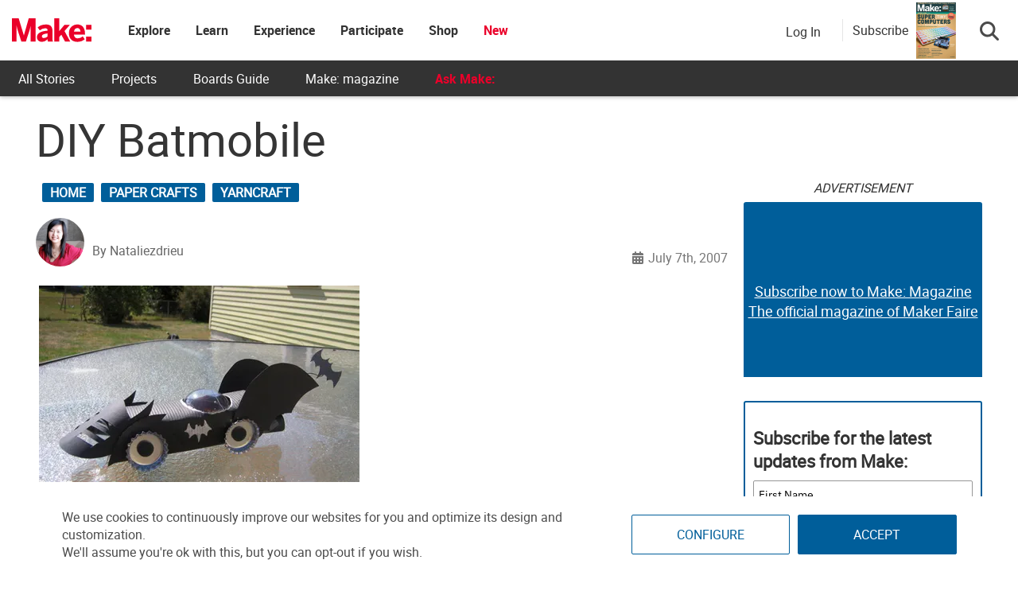

--- FILE ---
content_type: text/html; charset=utf-8
request_url: https://www.google.com/recaptcha/api2/aframe
body_size: 166
content:
<!DOCTYPE HTML><html><head><meta http-equiv="content-type" content="text/html; charset=UTF-8"></head><body><script nonce="o1TI3A06WZ6dZ-btDLxPGQ">/** Anti-fraud and anti-abuse applications only. See google.com/recaptcha */ try{var clients={'sodar':'https://pagead2.googlesyndication.com/pagead/sodar?'};window.addEventListener("message",function(a){try{if(a.source===window.parent){var b=JSON.parse(a.data);var c=clients[b['id']];if(c){var d=document.createElement('img');d.src=c+b['params']+'&rc='+(localStorage.getItem("rc::a")?sessionStorage.getItem("rc::b"):"");window.document.body.appendChild(d);sessionStorage.setItem("rc::e",parseInt(sessionStorage.getItem("rc::e")||0)+1);localStorage.setItem("rc::h",'1769863766884');}}}catch(b){}});window.parent.postMessage("_grecaptcha_ready", "*");}catch(b){}</script></body></html>

--- FILE ---
content_type: application/javascript; charset=utf-8
request_url: https://fundingchoicesmessages.google.com/f/AGSKWxU7TZKzGFenyUzKzKIgWe2B-bFVAmvoRQmQ4adtic7jOC-xjmbCfNAgHmJ1_7ECTbsFGwVKGEZVRzSTeK5tB1VgupypcEW6iLSrX-iC1NombDkC7Th4yIwXJzNfFSD-q2C6rE9jkkaOhtvNvZYtAN4UrQZzyiTyQoq_tjqtpeJ3_gikytpifgFTY6hw/__adserve./sidead2./netads./tizers.php?/oas_mjx1.
body_size: -1285
content:
window['935effc8-3258-4fc5-bc89-9c1e2711904d'] = true;

--- FILE ---
content_type: text/javascript;charset=UTF-8
request_url: https://make.activehosted.com/f/embed.php?id=19
body_size: 9814
content:
window.cfields = [];
window._show_thank_you = function(id, message, trackcmp_url, email) {
    var form = document.getElementById('_form_' + id + '_'), thank_you = form.querySelector('._form-thank-you');
    form.querySelector('._form-content').style.display = 'none';
    thank_you.innerHTML = message;
    thank_you.style.display = 'block';
    const vgoAlias = typeof visitorGlobalObjectAlias === 'undefined' ? 'vgo' : visitorGlobalObjectAlias;
    var visitorObject = window[vgoAlias];
    if (email && typeof visitorObject !== 'undefined') {
        visitorObject('setEmail', email);
        visitorObject('update');
    } else if (typeof(trackcmp_url) != 'undefined' && trackcmp_url) {
        // Site tracking URL to use after inline form submission.
        _load_script(trackcmp_url);
    }
    if (typeof window._form_callback !== 'undefined') window._form_callback(id);
    thank_you.setAttribute('tabindex', '-1');
    thank_you.focus();
};
window._show_unsubscribe = function(id, message, trackcmp_url, email) {
    var form = document.getElementById('_form_' + id + '_'), unsub = form.querySelector('._form-thank-you');
    var branding = form.querySelector('._form-branding');
    if (branding) {
        branding.style.display = 'none';
    }
    form.querySelector('._form-content').style.display = 'none';
    unsub.style.display = 'block';
    form.insertAdjacentHTML('afterend', message)
    const vgoAlias = typeof visitorGlobalObjectAlias === 'undefined' ? 'vgo' : visitorGlobalObjectAlias;
    var visitorObject = window[vgoAlias];
    if (email && typeof visitorObject !== 'undefined') {
        visitorObject('setEmail', email);
        visitorObject('update');
    } else if (typeof(trackcmp_url) != 'undefined' && trackcmp_url) {
        // Site tracking URL to use after inline form submission.
        _load_script(trackcmp_url);
    }
    if (typeof window._form_callback !== 'undefined') window._form_callback(id);
};
window._show_error = function(id, message, html) {
    var form = document.getElementById('_form_' + id + '_'),
        err = document.createElement('div'),
        button = form.querySelector('button[type="submit"]'),
        old_error = form.querySelector('._form_error');
    if (old_error) old_error.parentNode.removeChild(old_error);
    err.innerHTML = message;
    err.className = '_error-inner _form_error _no_arrow';
    var wrapper = document.createElement('div');
    wrapper.className = '_form-inner _show_be_error';
    wrapper.appendChild(err);
    button.parentNode.insertBefore(wrapper, button);
    var submitButton = form.querySelector('[id^="_form"][id$="_submit"]');
    submitButton.disabled = false;
    submitButton.classList.remove('processing');
    if (html) {
        var div = document.createElement('div');
        div.className = '_error-html';
        div.innerHTML = html;
        err.appendChild(div);
    }
};
window._show_pc_confirmation = function(id, header, detail, show, email) {
    var form = document.getElementById('_form_' + id + '_'), pc_confirmation = form.querySelector('._form-pc-confirmation');
    if (pc_confirmation.style.display === 'none') {
        form.querySelector('._form-content').style.display = 'none';
        pc_confirmation.innerHTML = "<div class='_form-title'>" + header + "</div>" + "<p>" + detail + "</p>" +
        "<button class='_submit' id='hideButton'>Manage preferences</button>";
        pc_confirmation.style.display = 'block';
        var mp = document.querySelector('input[name="mp"]');
        mp.value = '0';
    } else {
        form.querySelector('._form-content').style.display = 'inline';
        pc_confirmation.style.display = 'none';
    }

    var hideButton = document.getElementById('hideButton');
    // Add event listener to the button
    hideButton.addEventListener('click', function() {
        var submitButton = document.querySelector('#_form_19_submit');
        submitButton.disabled = false;
        submitButton.classList.remove('processing');
        var mp = document.querySelector('input[name="mp"]');
        mp.value = '1';
        const cacheBuster = new URL(window.location.href);
        cacheBuster.searchParams.set('v', new Date().getTime());
        window.location.href = cacheBuster.toString();
    });

    const vgoAlias = typeof visitorGlobalObjectAlias === 'undefined' ? 'vgo' : visitorGlobalObjectAlias;
    var visitorObject = window[vgoAlias];
    if (email && typeof visitorObject !== 'undefined') {
        visitorObject('setEmail', email);
        visitorObject('update');
    } else if (typeof(trackcmp_url) != 'undefined' && trackcmp_url) {
        // Site tracking URL to use after inline form submission.
        _load_script(trackcmp_url);
    }
    if (typeof window._form_callback !== 'undefined') window._form_callback(id);
};
window._load_script = function(url, callback, isSubmit) {
    var head = document.querySelector('head'), script = document.createElement('script'), r = false;
    var submitButton = document.querySelector('#_form_19_submit');
    script.charset = 'utf-8';
    script.src = url;
    if (callback) {
        script.onload = script.onreadystatechange = function() {
            if (!r && (!this.readyState || this.readyState == 'complete')) {
                r = true;
                callback();
            }
        };
    }
    script.onerror = function() {
        if (isSubmit) {
            if (script.src.length > 10000) {
                _show_error("697DF9F5CC3CE", "Sorry, your submission failed. Please shorten your responses and try again.");
            } else {
                _show_error("697DF9F5CC3CE", "Sorry, your submission failed. Please try again.");
            }
            submitButton.disabled = false;
            submitButton.classList.remove('processing');
        }
    }

    head.appendChild(script);
};
(function() {
    var iti;
    if (window.location.search.search("excludeform") !== -1) return false;
    var getCookie = function(name) {
        var match = document.cookie.match(new RegExp('(^|; )' + name + '=([^;]+)'));
        return match ? match[2] : localStorage.getItem(name);
    }
    var setCookie = function(name, value) {
        var now = new Date();
        var time = now.getTime();
        var expireTime = time + 1000 * 60 * 60 * 24 * 365;
        now.setTime(expireTime);
        document.cookie = name + '=' + value + '; expires=' + now + ';path=/; Secure; SameSite=Lax;';
        localStorage.setItem(name, value);
    }
    var addEvent = function(element, event, func) {
        if (element.addEventListener) {
            element.addEventListener(event, func);
        } else {
            var oldFunc = element['on' + event];
            element['on' + event] = function() {
                oldFunc.apply(this, arguments);
                func.apply(this, arguments);
            };
        }
    }
    var _removed = false;
    var _form_output = '\<style\>@import url(https:\/\/fonts.bunny.net\/css?family=ibm-plex-sans:400,600);\<\/style\>\<style\>\n#_form_697DF9F5CC3CE_{font-size:14px;line-height:1.6;font-family:arial, helvetica, sans-serif;margin:0;box-shadow:none}._form_hide{display:none;visibility:hidden}._form_show{display:block;visibility:visible}#_form_697DF9F5CC3CE_._form-top{top:0}#_form_697DF9F5CC3CE_._form-bottom{bottom:0}#_form_697DF9F5CC3CE_._form-left{left:0}#_form_697DF9F5CC3CE_._form-right{right:0}#_form_697DF9F5CC3CE_ input[type=\"text\"],#_form_697DF9F5CC3CE_ input[type=\"tel\"],#_form_697DF9F5CC3CE_ input[type=\"date\"],#_form_697DF9F5CC3CE_ textarea{padding:6px;height:auto;border:#979797 1px solid;border-radius:4px;color:#000 !important;font-size:14px;-webkit-box-sizing:border-box;-moz-box-sizing:border-box;box-sizing:border-box}#_form_697DF9F5CC3CE_ textarea{resize:none}#_form_697DF9F5CC3CE_ ._submit{-webkit-appearance:none;cursor:pointer;font-family:arial, sans-serif;font-size:14px;text-align:center;background:#005E9A !important;border:0 !important;-moz-border-radius:4px !important;-webkit-border-radius:4px !important;border-radius:4px !important;color:#FFFFFF !important;padding:10px !important}#_form_697DF9F5CC3CE_ ._submit:disabled{cursor:not-allowed;opacity:0.4}#_form_697DF9F5CC3CE_ ._submit.processing{position:relative}#_form_697DF9F5CC3CE_ ._submit.processing::before{content:\"\";width:1em;height:1em;position:absolute;z-index:1;top:50%;left:50%;border:double 3px transparent;border-radius:50%;background-image:linear-gradient(#005E9A, #005E9A), conic-gradient(#005E9A, #FFFFFF);background-origin:border-box;background-clip:content-box, border-box;animation:1200ms ease 0s infinite normal none running _spin}#_form_697DF9F5CC3CE_ ._submit.processing::after{content:\"\";position:absolute;top:0;bottom:0;left:0;right:0}@keyframes _spin{0%{transform:translate(-50%, -50%) rotate(90deg)}100%{transform:translate(-50%, -50%) rotate(450deg)}}#_form_697DF9F5CC3CE_ ._close-icon{cursor:pointer;background-image:url(\"https:\/\/d226aj4ao1t61q.cloudfront.net\/esfkyjh1u_forms-close-dark.png\");background-repeat:no-repeat;background-size:14.2px 14.2px;position:absolute;display:block;top:11px;right:9px;overflow:hidden;width:16.2px;height:16.2px}#_form_697DF9F5CC3CE_ ._close-icon:before{position:relative}#_form_697DF9F5CC3CE_ ._form-body{margin-bottom:30px}#_form_697DF9F5CC3CE_ ._form-image-left{width:150px;float:left}#_form_697DF9F5CC3CE_ ._form-content-right{margin-left:164px}#_form_697DF9F5CC3CE_ ._form-branding{color:#fff;font-size:10px;clear:both;text-align:left;margin-top:30px;font-weight:100}#_form_697DF9F5CC3CE_ ._form-branding ._logo{display:block;width:130px;height:14px;margin-top:6px;background-image:url(\"https:\/\/d226aj4ao1t61q.cloudfront.net\/hh9ujqgv5_aclogo_li.png\");background-size:130px auto;background-repeat:no-repeat}#_form_697DF9F5CC3CE_ .form-sr-only{position:absolute;width:1px;height:1px;padding:0;margin:-1px;overflow:hidden;clip:rect(0, 0, 0, 0);border:0}#_form_697DF9F5CC3CE_ ._form-label,#_form_697DF9F5CC3CE_ ._form_element ._form-label{font-weight:bold;margin-bottom:5px;display:block}#_form_697DF9F5CC3CE_._dark ._form-branding{color:#333}#_form_697DF9F5CC3CE_._dark ._form-branding ._logo{background-image:url(\"https:\/\/d226aj4ao1t61q.cloudfront.net\/jftq2c8s_aclogo_dk.png\")}#_form_697DF9F5CC3CE_ ._form_element{position:relative;margin-bottom:10px;font-size:0;max-width:100%}#_form_697DF9F5CC3CE_ ._form_element *{font-size:14px}#_form_697DF9F5CC3CE_ ._form_element._clear{clear:both;width:100%;float:none}#_form_697DF9F5CC3CE_ ._form_element._clear:after{clear:left}#_form_697DF9F5CC3CE_ ._form_element input[type=\"text\"],#_form_697DF9F5CC3CE_ ._form_element input[type=\"date\"],#_form_697DF9F5CC3CE_ ._form_element select,#_form_697DF9F5CC3CE_ ._form_element textarea:not(.g-recaptcha-response){display:block;width:100%;-webkit-box-sizing:border-box;-moz-box-sizing:border-box;box-sizing:border-box;font-family:inherit}#_form_697DF9F5CC3CE_ ._field-wrapper{position:relative}#_form_697DF9F5CC3CE_ ._inline-style{float:left}#_form_697DF9F5CC3CE_ ._inline-style input[type=\"text\"]{width:150px}#_form_697DF9F5CC3CE_ ._inline-style:not(._clear){margin-right:20px}#_form_697DF9F5CC3CE_ ._form_element img._form-image{max-width:100%}#_form_697DF9F5CC3CE_ ._form_element ._form-fieldset{border:0;padding:0.01em 0 0 0;margin:0;min-width:0}#_form_697DF9F5CC3CE_ ._clear-element{clear:left}#_form_697DF9F5CC3CE_ ._full_width{width:100%}#_form_697DF9F5CC3CE_ ._form_full_field{display:block;width:100%;margin-bottom:10px}#_form_697DF9F5CC3CE_ input[type=\"text\"]._has_error,#_form_697DF9F5CC3CE_ textarea._has_error{border:#F37C7B 1px solid}#_form_697DF9F5CC3CE_ input[type=\"checkbox\"]._has_error{outline:#F37C7B 1px solid}#_form_697DF9F5CC3CE_ ._show_be_error{float:left}#_form_697DF9F5CC3CE_ ._error{display:block;position:absolute;font-size:14px;z-index:10000001}#_form_697DF9F5CC3CE_ ._error._above{padding-bottom:4px;bottom:39px;right:0}#_form_697DF9F5CC3CE_ ._error._below{padding-top:8px;top:100%;right:0}#_form_697DF9F5CC3CE_ ._error._above ._error-arrow{bottom:-4px;right:15px;border-left:8px solid transparent;border-right:8px solid transparent;border-top:8px solid #FFDDDD}#_form_697DF9F5CC3CE_ ._error._below ._error-arrow{top:0;right:15px;border-left:8px solid transparent;border-right:8px solid transparent;border-bottom:8px solid #FFDDDD}#_form_697DF9F5CC3CE_ ._error-inner{padding:12px 12px 12px 36px;background-color:#FFDDDD;background-image:url(\"data:image\/svg+xml,%3Csvg width=\'16\' height=\'16\' viewBox=\'0 0 16 16\' fill=\'none\' xmlns=\'http:\/\/www.w3.org\/2000\/svg\'%3E%3Cpath fill-rule=\'evenodd\' clip-rule=\'evenodd\' d=\'M16 8C16 12.4183 12.4183 16 8 16C3.58172 16 0 12.4183 0 8C0 3.58172 3.58172 0 8 0C12.4183 0 16 3.58172 16 8ZM9 3V9H7V3H9ZM9 13V11H7V13H9Z\' fill=\'%23CA0000\'\/%3E%3C\/svg%3E\");background-repeat:no-repeat;background-position:12px center;font-size:14px;font-family:arial, sans-serif;font-weight:600;line-height:16px;color:#000;text-align:center;text-decoration:none;-webkit-border-radius:4px;-moz-border-radius:4px;border-radius:4px;box-shadow:0 1px 4px rgba(31, 33, 41, 0.298295)}@media only screen and (max-width:319px){#_form_697DF9F5CC3CE_ ._error-inner{padding:7px 7px 7px 25px;font-size:12px;line-height:12px;background-position:4px center;max-width:100px;white-space:nowrap;overflow:hidden;text-overflow:ellipsis}}#_form_697DF9F5CC3CE_ ._error-inner._form_error{margin-bottom:5px;text-align:left}#_form_697DF9F5CC3CE_ ._button-wrapper ._error-inner._form_error{position:static}#_form_697DF9F5CC3CE_ ._error-inner._no_arrow{margin-bottom:10px}#_form_697DF9F5CC3CE_ ._error-arrow{position:absolute;width:0;height:0}#_form_697DF9F5CC3CE_ ._error-html{margin-bottom:10px}.pika-single{z-index:10000001 !important}#_form_697DF9F5CC3CE_ input[type=\"text\"].datetime_date{width:69%;display:inline}#_form_697DF9F5CC3CE_ select.datetime_time{width:29%;display:inline;height:32px}#_form_697DF9F5CC3CE_ input[type=\"date\"].datetime_date{width:69%;display:inline-flex}#_form_697DF9F5CC3CE_ input[type=\"time\"].datetime_time{width:29%;display:inline-flex}@media (min-width:320px) and (max-width:667px){::-webkit-scrollbar{display:none}#_form_697DF9F5CC3CE_{margin:0;width:100%;min-width:100%;max-width:100%;box-sizing:border-box}#_form_697DF9F5CC3CE_ *{-webkit-box-sizing:border-box;-moz-box-sizing:border-box;box-sizing:border-box;font-size:1em}#_form_697DF9F5CC3CE_ ._form-content{margin:0;width:100%}#_form_697DF9F5CC3CE_ ._form-inner{display:block;min-width:100%}#_form_697DF9F5CC3CE_ ._form-title,#_form_697DF9F5CC3CE_ ._inline-style{margin-top:0;margin-right:0;margin-left:0}#_form_697DF9F5CC3CE_ ._form-title{font-size:1.2em}#_form_697DF9F5CC3CE_ ._form_element{margin:0 0 20px;padding:0;width:100%}#_form_697DF9F5CC3CE_ ._form-element,#_form_697DF9F5CC3CE_ ._inline-style,#_form_697DF9F5CC3CE_ input[type=\"text\"],#_form_697DF9F5CC3CE_ label,#_form_697DF9F5CC3CE_ p,#_form_697DF9F5CC3CE_ textarea:not(.g-recaptcha-response){float:none;display:block;width:100%}#_form_697DF9F5CC3CE_ ._row._checkbox-radio label{display:inline}#_form_697DF9F5CC3CE_ ._row,#_form_697DF9F5CC3CE_ p,#_form_697DF9F5CC3CE_ label{margin-bottom:0.7em;width:100%}#_form_697DF9F5CC3CE_ ._row input[type=\"checkbox\"],#_form_697DF9F5CC3CE_ ._row input[type=\"radio\"]{margin:0 !important;vertical-align:middle !important}#_form_697DF9F5CC3CE_ ._row input[type=\"checkbox\"]+span label{display:inline}#_form_697DF9F5CC3CE_ ._row span label{margin:0 !important;width:initial !important;vertical-align:middle !important}#_form_697DF9F5CC3CE_ ._form-image{max-width:100%;height:auto !important}#_form_697DF9F5CC3CE_ input[type=\"text\"]{padding-left:10px;padding-right:10px;font-size:16px;line-height:1.3em;-webkit-appearance:none}#_form_697DF9F5CC3CE_ input[type=\"radio\"],#_form_697DF9F5CC3CE_ input[type=\"checkbox\"]{display:inline-block;width:1.3em;height:1.3em;font-size:1em;margin:0 0.3em 0 0;vertical-align:baseline}#_form_697DF9F5CC3CE_ button[type=\"submit\"]{padding:20px;font-size:1.5em}#_form_697DF9F5CC3CE_ ._inline-style{margin:20px 0 0 !important}#_form_697DF9F5CC3CE_ ._inline-style input[type=\"text\"]{width:100%}}#_form_697DF9F5CC3CE_ .sms_consent_checkbox{position:relative;width:100%;display:flex;align-items:flex-start;padding:20px 0}#_form_697DF9F5CC3CE_ .sms_consent_checkbox input[type=\"checkbox\"]{float:left;margin:5px 10px 10px 0}#_form_697DF9F5CC3CE_ .sms_consent_checkbox .sms_consent_message{display:inline;float:left;text-align:left;margin-bottom:10px;font-size:14px;color:#7D8799}#_form_697DF9F5CC3CE_ .sms_consent_checkbox .sms_consent_message.sms_consent_mini{width:90%}#_form_697DF9F5CC3CE_ .sms_consent_checkbox ._error._above{right:auto;bottom:0}#_form_697DF9F5CC3CE_ .sms_consent_checkbox ._error._above ._error-arrow{right:auto;left:5px}@media (min-width:320px) and (max-width:667px){#_form_697DF9F5CC3CE_ .sms_consent_checkbox ._error._above{top:-30px;left:0;bottom:auto}}#_form_697DF9F5CC3CE_ .field-required{color:#FF0000}#_form_697DF9F5CC3CE_{position:relative;text-align:left;margin:25px auto 0;padding:20px;-webkit-box-sizing:border-box;-moz-box-sizing:border-box;box-sizing:border-box;background:#FFFFFF !important;border:0;max-width:500px;-moz-border-radius:0px !important;-webkit-border-radius:0px !important;border-radius:0px !important;color:#000000}#_form_697DF9F5CC3CE_ ._show_be_error{min-width:100%}#_form_697DF9F5CC3CE_._inline-form,#_form_697DF9F5CC3CE_._inline-form ._form-content{font-family:\"IBM Plex Sans\", Helvetica, sans-serif}#_form_697DF9F5CC3CE_._inline-form ._row span:not(.field-required),#_form_697DF9F5CC3CE_._inline-form ._row label{font-family:\"IBM Plex Sans\", Helvetica, sans-serif;font-size:14px;font-weight:400;line-height:1.6em}#_form_697DF9F5CC3CE__inlineform input[type=\"text\"],#_form_697DF9F5CC3CE__inlineform input[type=\"date\"],#_form_697DF9F5CC3CE__inlineform input[type=\"tel\"],#_form_697DF9F5CC3CE__inlineform select,#_form_697DF9F5CC3CE__inlineform textarea:not(.g-recaptcha-response){font-family:\"IBM Plex Sans\", Helvetica, sans-serif;font-size:14px;font-weight:400;font-color:#000000;line-height:1.6em}#_form_697DF9F5CC3CE_._inline-form ._html-code *:not(h1, h2, h3, h4, h5, h6),#_form_697DF9F5CC3CE_._inline-form .sms_consent_message,#_form_697DF9F5CC3CE_._inline-form ._form-thank-you{font-family:\"IBM Plex Sans\", Helvetica, sans-serif}#_form_697DF9F5CC3CE_._inline-form ._form-label,#_form_697DF9F5CC3CE_._inline-form ._form-emailidentifier,#_form_697DF9F5CC3CE_._inline-form ._form-checkbox-option-label{font-family:\"IBM Plex Sans\", Helvetica, sans-serif;font-size:14px;font-weight:700;line-height:1.6em}#_form_697DF9F5CC3CE_._inline-form ._submit{margin-top:12px;font-family:\"IBM Plex Sans\", Helvetica, sans-serif}#_form_697DF9F5CC3CE_._inline-form ._html-code h1,#_form_697DF9F5CC3CE_._inline-form ._html-code h2,#_form_697DF9F5CC3CE_._inline-form ._html-code h3,#_form_697DF9F5CC3CE_._inline-form ._html-code h4,#_form_697DF9F5CC3CE_._inline-form ._html-code h5,#_form_697DF9F5CC3CE_._inline-form ._html-code h6,#_form_697DF9F5CC3CE_._inline-form ._form-title{font-size:22px;line-height:normal;font-weight:600;margin-bottom:0;display:block}#_form_697DF9F5CC3CE_._inline-form ._form-branding{font-family:\"IBM Plex Sans\", Helvetica, sans-serif;font-size:13px;font-weight:100;font-style:normal;text-decoration:none}#_form_697DF9F5CC3CE_:before,#_form_697DF9F5CC3CE_:after{content:\" \";display:table}#_form_697DF9F5CC3CE_:after{clear:both}#_form_697DF9F5CC3CE_._inline-style{width:auto;display:inline-block}#_form_697DF9F5CC3CE_._inline-style input[type=\"text\"],#_form_697DF9F5CC3CE_._inline-style input[type=\"date\"]{padding:10px 12px}#_form_697DF9F5CC3CE_._inline-style button._inline-style{position:relative;top:27px}#_form_697DF9F5CC3CE_._inline-style p{margin:0}#_form_697DF9F5CC3CE_._inline-style ._button-wrapper{position:relative;margin:16px 12.5px 0 20px}#_form_697DF9F5CC3CE_._inline-style ._button-wrapper:not(._clear){margin:0}#_form_697DF9F5CC3CE_ ._form-thank-you{position:relative;left:0;right:0;text-align:center;font-size:18px}#_form_697DF9F5CC3CE_ ._form-pc-confirmation ._submit{margin-top:16px}@media (min-width:320px) and (max-width:667px){#_form_697DF9F5CC3CE_._inline-form._inline-style ._inline-style._button-wrapper{margin-top:20px !important;margin-left:0 !important}}#_form_697DF9F5CC3CE_ .iti{width:100%}#_form_697DF9F5CC3CE_ .iti.iti--allow-dropdown.iti--separate-dial-code{width:100%}#_form_697DF9F5CC3CE_ .iti input{width:100%;border:#979797 1px solid;border-radius:4px}#_form_697DF9F5CC3CE_ .iti--separate-dial-code .iti__selected-flag{background-color:#FFFFFF;border-radius:4px}#_form_697DF9F5CC3CE_ .iti--separate-dial-code .iti__selected-flag:hover{background-color:rgba(0, 0, 0, 0.05)}#_form_697DF9F5CC3CE_ .iti__country-list{border-radius:4px;margin-top:4px;min-width:460px}#_form_697DF9F5CC3CE_ .iti__country-list--dropup{margin-bottom:4px}#_form_697DF9F5CC3CE_ .phone-error-hidden{display:none}#_form_697DF9F5CC3CE_ .phone-error{color:#E40E49}#_form_697DF9F5CC3CE_ .phone-input-error{border:1px solid #E40E49 !important}#_form_697DF9F5CC3CE_._inline-form ._form-content ._form-list-subscriptions-field fieldset{margin:0;margin-bottom:1.1428571429em;border:none;padding:0}#_form_697DF9F5CC3CE_._inline-form ._form-content ._form-list-subscriptions-field fieldset:last-child{margin-bottom:0}#_form_697DF9F5CC3CE_._inline-form ._form-content ._form-list-subscriptions-field legend{margin-bottom:1.1428571429em}#_form_697DF9F5CC3CE_._inline-form ._form-content ._form-list-subscriptions-field label{display:flex;align-items:flex-start;justify-content:flex-start;margin-bottom:0.8571428571em}#_form_697DF9F5CC3CE_._inline-form ._form-content ._form-list-subscriptions-field label:last-child{margin-bottom:0}#_form_697DF9F5CC3CE_._inline-form ._form-content ._form-list-subscriptions-field input{margin:0;margin-right:8px}#_form_697DF9F5CC3CE_._inline-form ._form-content ._form-list-subscriptions-field ._form-checkbox-option-label{display:block;font-weight:400;margin-top:-4px}#_form_697DF9F5CC3CE_._inline-form ._form-content ._form-list-subscriptions-field ._form-checkbox-option-label-with-description{display:block;font-weight:700;margin-top:-4px}#_form_697DF9F5CC3CE_._inline-form ._form-content ._form-list-subscriptions-field ._form-checkbox-option-description{margin:0;font-size:0.8571428571em}#_form_697DF9F5CC3CE_._inline-form ._form-content ._form-list-subscriptions-field ._form-subscriptions-unsubscribe-all-description{line-height:normal;margin-top:-2px}\n#_form_697DF9F5CC3CE_._form_19{width:100%;margin:0px auto;border:solid 2px #005E9A !important;padding:10px;border-radius:3px !important}#_form_697DF9F5CC3CE_._form_19 label{display:none !important}#_form_697DF9F5CC3CE_._form_19 ._submit{font-family:\"Roboto\" !important;height:auto;width:100%;border-radius:2px !important}#_form_697DF9F5CC3CE_ ._x64850881 ._form-title{font-family:Roboto;color:#333}#_form_697DF9F5CC3CE_._form_19 input{border-radius:2px !important}\<\/style\>\n\<form method=\"POST\" action=\"https://make.activehosted.com\/proc.php\" id=\"_form_697DF9F5CC3CE_\" class=\"_form _form_19 _inline-form  _dark\" novalidate data-styles-version=\"5\"\>\n    \<input type=\"hidden\" name=\"u\" value=\"697DF9F5CC3CE\" \/\>\n    \<input type=\"hidden\" name=\"f\" value=\"19\" \/\>\n    \<input type=\"hidden\" name=\"s\" \/\>\n    \<input type=\"hidden\" name=\"c\" value=\"0\" \/\>\n    \<input type=\"hidden\" name=\"m\" value=\"0\" \/\>\n    \<input type=\"hidden\" name=\"act\" value=\"sub\" \/\>\n    \<input type=\"hidden\" name=\"v\" value=\"2\" \/\>\n    \<input type=\"hidden\" name=\"or\" value=\"987519d4-496a-48fa-aeb2-fb7e866e29cd\" \/\>\n    \<div class=\"_form-content\"\>\n                            \<div class=\"_form_element _x64850881 _full_width _clear\" \>\n                            \<h2 class=\"_form-title\"\>Subscribe for the latest updates from Make:\<\/h2\>\n                    \<\/div\>\n                            \<div class=\"_form_element _x40558745 _full_width \" \>\n                            \<label for=\"firstname\" class=\"_form-label\"\>\n                                            First Name                                    \<\/label\>\n                \<div class=\"_field-wrapper\"\>\n                    \<input type=\"text\" id=\"firstname\" name=\"firstname\" placeholder=\"First Name\" \/\>\n                \<\/div\>\n                    \<\/div\>\n                            \<div class=\"_form_element _x86218699 _full_width \" \>\n                            \<label for=\"lastname\" class=\"_form-label\"\>\n                                            Last Name                                    \<\/label\>\n                \<div class=\"_field-wrapper\"\>\n                    \<input type=\"text\" id=\"lastname\" name=\"lastname\" placeholder=\"Last Name\" \/\>\n                \<\/div\>\n                    \<\/div\>\n                            \<div class=\"_form_element _x00631129 _full_width \" \>\n                            \<label for=\"email\" class=\"_form-label\"\>\n                                            Email\<span class=\"field-required\"\>*\<\/span\>                                    \<\/label\>\n                \<div class=\"_field-wrapper\"\>\n                    \<input type=\"text\" id=\"email\" name=\"email\" placeholder=\"Email\" required\/\>\n                \<\/div\>\n                    \<\/div\>\n            \n                                    \<div class=\"_button-wrapper _full_width\"\>\n                \<button id=\"_form_19_submit\" class=\"_submit\" type=\"submit\"\>Submit\<\/button\>\n            \<\/div\>\n                \<div class=\"_clear-element\"\>\<\/div\>\n    \<\/div\>\n    \<div class=\"_form-thank-you\" style=\"display:none;\"\>\<\/div\>\n    \<\/form\>\n';
            var _form_element = null, _form_elements = document.querySelectorAll('._form_19');
        for (var fe = 0; fe < _form_elements.length; fe++) {
            _form_element = _form_elements[fe];
            if (_form_element.innerHTML.trim() === '') break;
            _form_element = null;
        }
        if (!_form_element) {
            _form_element = document.createElement('div');
            if (!document.body) { document.firstChild.appendChild(document.createElement('body')); }
            document.body.appendChild(_form_element);
        }
        _form_element.innerHTML = _form_output;
        var form_to_submit = document.getElementById('_form_697DF9F5CC3CE_');
    var allInputs = form_to_submit.querySelectorAll('input, select, textarea'), tooltips = [], submitted = false;

    var getUrlParam = function(name) {
        if (name.toLowerCase() !== 'email') {
            var params = new URLSearchParams(window.location.search);
            return params.get(name) || false;
        }
        // email is a special case because a plus is valid in the email address
        var qString = window.location.search;
        if (!qString) {
            return false;
        }
        var parameters = qString.substr(1).split('&');
        for (var i = 0; i < parameters.length; i++) {
            var parameter = parameters[i].split('=');
            if (parameter[0].toLowerCase() === 'email') {
                return parameter[1] === undefined ? true : decodeURIComponent(parameter[1]);
            }
        }
        return false;
    };

    var acctDateFormat = "%m/%d/%Y";
    var getNormalizedDate = function(date, acctFormat) {
        var decodedDate = decodeURIComponent(date);
        if (acctFormat && acctFormat.match(/(%d|%e).*%m/gi) !== null) {
            return decodedDate.replace(/(\d{2}).*(\d{2}).*(\d{4})/g, '$3-$2-$1');
        } else if (Date.parse(decodedDate)) {
            var dateObj = new Date(decodedDate);
            var year = dateObj.getFullYear();
            var month = dateObj.getMonth() + 1;
            var day = dateObj.getDate();
            return `${year}-${month < 10 ? `0${month}` : month}-${day < 10 ? `0${day}` : day}`;
        }
        return false;
    };

    var getNormalizedTime = function(time) {
        var hour, minutes;
        var decodedTime = decodeURIComponent(time);
        var timeParts = Array.from(decodedTime.matchAll(/(\d{1,2}):(\d{1,2})\W*([AaPp][Mm])?/gm))[0];
        if (timeParts[3]) { // 12 hour format
            var isPM = timeParts[3].toLowerCase() === 'pm';
            if (isPM) {
                hour = parseInt(timeParts[1]) === 12 ? '12' : `${parseInt(timeParts[1]) + 12}`;
            } else {
                hour = parseInt(timeParts[1]) === 12 ? '0' : timeParts[1];
            }
        } else { // 24 hour format
            hour = timeParts[1];
        }
        var normalizedHour = parseInt(hour) < 10 ? `0${parseInt(hour)}` : hour;
        var minutes = timeParts[2];
        return `${normalizedHour}:${minutes}`;
    };

    for (var i = 0; i < allInputs.length; i++) {
        var regexStr = "field\\[(\\d+)\\]";
        var results = new RegExp(regexStr).exec(allInputs[i].name);
        if (results != undefined) {
            allInputs[i].dataset.name = allInputs[i].name.match(/\[time\]$/)
                ? `${window.cfields[results[1]]}_time`
                : window.cfields[results[1]];
        } else {
            allInputs[i].dataset.name = allInputs[i].name;
        }
        var fieldVal = getUrlParam(allInputs[i].dataset.name);

        if (fieldVal) {
            if (allInputs[i].dataset.autofill === "false") {
                continue;
            }
            if (allInputs[i].type == "radio" || allInputs[i].type == "checkbox") {
                if (allInputs[i].value == fieldVal) {
                    allInputs[i].checked = true;
                }
            } else if (allInputs[i].type == "date") {
                allInputs[i].value = getNormalizedDate(fieldVal, acctDateFormat);
            } else if (allInputs[i].type == "time") {
                allInputs[i].value = getNormalizedTime(fieldVal);
            } else {
                allInputs[i].value = fieldVal;
            }
        }
    }

    var remove_tooltips = function() {
        for (var i = 0; i < tooltips.length; i++) {
            tooltips[i].tip.parentNode.removeChild(tooltips[i].tip);
        }
        tooltips = [];
    };
    var remove_tooltip = function(elem) {
        for (var i = 0; i < tooltips.length; i++) {
            if (tooltips[i].elem === elem) {
                tooltips[i].tip.parentNode.removeChild(tooltips[i].tip);
                tooltips.splice(i, 1);
                return;
            }
        }
    };
    var create_tooltip = function(elem, text) {
        var tooltip = document.createElement('div'),
            arrow = document.createElement('div'),
            inner = document.createElement('div'), new_tooltip = {};
        tooltip.id = `${elem.id}-error`;
        tooltip.setAttribute('role', 'alert')
        if (elem.type != 'radio' && (elem.type != 'checkbox' || elem.name === 'sms_consent')) {
            tooltip.className = '_error';
            arrow.className = '_error-arrow';
            inner.className = '_error-inner';
            inner.innerHTML = text;
            tooltip.appendChild(arrow);
            tooltip.appendChild(inner);
            elem.parentNode.appendChild(tooltip);
        } else {
            tooltip.className = '_error-inner _no_arrow';
            tooltip.innerHTML = text;
            elem.parentNode.insertBefore(tooltip, elem);
            new_tooltip.no_arrow = true;
        }
        new_tooltip.tip = tooltip;
        new_tooltip.elem = elem;
        tooltips.push(new_tooltip);
        return new_tooltip;
    };
    var resize_tooltip = function(tooltip) {
        var rect = tooltip.elem.getBoundingClientRect();
        var doc = document.documentElement,
            scrollPosition = rect.top - ((window.pageYOffset || doc.scrollTop)  - (doc.clientTop || 0));
        if (scrollPosition < 40) {
            tooltip.tip.className = tooltip.tip.className.replace(/ ?(_above|_below) ?/g, '') + ' _below';
        } else {
            tooltip.tip.className = tooltip.tip.className.replace(/ ?(_above|_below) ?/g, '') + ' _above';
        }
    };
    var resize_tooltips = function() {
        if (_removed) return;
        for (var i = 0; i < tooltips.length; i++) {
            if (!tooltips[i].no_arrow) resize_tooltip(tooltips[i]);
        }
    };
    var validate_field = function(elem, remove) {
        var tooltip = null, value = elem.value, no_error = true;
        remove ? remove_tooltip(elem) : false;
        elem.removeAttribute('aria-invalid');
        elem.removeAttribute('aria-describedby');
        if (elem.type != 'checkbox') elem.className = elem.className.replace(/ ?_has_error ?/g, '');
        if (elem.getAttribute('required') !== null) {
            if (elem.type == 'radio' || (elem.type == 'checkbox' && /any/.test(elem.className))) {
                var elems = form_to_submit.elements[elem.name];
                if (!(elems instanceof NodeList || elems instanceof HTMLCollection) || elems.length <= 1) {
                    no_error = elem.checked;
                }
                else {
                    no_error = false;
                    for (var i = 0; i < elems.length; i++) {
                        if (elems[i].checked) no_error = true;
                    }
                }
                if (!no_error) {
                    tooltip = create_tooltip(elem, "Please select an option.");
                }
            } else if (elem.type =='checkbox') {
                var elems = form_to_submit.elements[elem.name], found = false, err = [];
                no_error = true;
                for (var i = 0; i < elems.length; i++) {
                    if (elems[i].getAttribute('required') === null) continue;
                    if (!found && elems[i] !== elem) return true;
                    found = true;
                    elems[i].className = elems[i].className.replace(/ ?_has_error ?/g, '');
                    if (!elems[i].checked) {
                        no_error = false;
                        elems[i].className = elems[i].className + ' _has_error';
                        err.push("Checking %s is required".replace("%s", elems[i].value));
                    }
                }
                if (!no_error) {
                    tooltip = create_tooltip(elem, err.join('<br/>'));
                }
            } else if (elem.tagName == 'SELECT') {
                var selected = true;
                if (elem.multiple) {
                    selected = false;
                    for (var i = 0; i < elem.options.length; i++) {
                        if (elem.options[i].selected) {
                            selected = true;
                            break;
                        }
                    }
                } else {
                    for (var i = 0; i < elem.options.length; i++) {
                        if (elem.options[i].selected
                            && (!elem.options[i].value
                            || (elem.options[i].value.match(/\n/g)))
                        ) {
                            selected = false;
                        }
                    }
                }
                if (!selected) {
                    elem.className = elem.className + ' _has_error';
                    no_error = false;
                    tooltip = create_tooltip(elem, "Please select an option.");
                }
            } else if (value === undefined || value === null || value === '') {
                elem.className = elem.className + ' _has_error';
                no_error = false;
                tooltip = create_tooltip(elem, "This field is required.");
            }
        }
        if (no_error && elem.name == 'email') {
            if (!value.match(/^[\+_a-z0-9-'&=]+(\.[\+_a-z0-9-']+)*@[a-z0-9-]+(\.[a-z0-9-]+)*(\.[a-z]{2,})$/i)) {
                elem.className = elem.className + ' _has_error';
                no_error = false;
                tooltip = create_tooltip(elem, "Enter a valid email address.");
            }
        }
        if (no_error && (elem.id == 'phone')) {
            if (elem.value.trim() && typeof iti != 'undefined' && !iti.isValidNumber()) {
                elem.className = elem.className + ' _has_error';
                no_error = false;
                tooltip = create_tooltip(elem, "Enter a valid phone number.");
            }
        }
        if (no_error && /date_field/.test(elem.className)) {
            if (!value.match(/^\d\d\d\d-\d\d-\d\d$/)) {
                elem.className = elem.className + ' _has_error';
                no_error = false;
                tooltip = create_tooltip(elem, "Enter a valid date.");
            }
        }

        if (no_error && elem.name === 'sms_consent') {
            const phoneInput = document.getElementById('phone');
            const consentRequired = phoneInput.attributes.required || phoneInput.value.length > 0;
            const showError =  (consentRequired || !!elem.attributes.required) && !elem.checked;
            if (showError) {
                elem.className = elem.className + ' _has_error';
                no_error = false;
                tooltip = create_tooltip(elem, "Please check this box to continue");
            } else {
                elem.className = elem.className.replace(/ ?_has_error ?/g, '');
            }
        }
        tooltip ? resize_tooltip(tooltip) : false;
        if (!no_error && elem.hasAttribute('id')) {
            elem.setAttribute('aria-invalid', 'true');
            elem.setAttribute('aria-describedby', `${elem.id}-error`);
        }
        return no_error;
    };
    var needs_validate = function(el) {
        if(el.getAttribute('required') !== null){
            return true;
        }
        if((el.name === 'email' || el.id === 'phone' || el.id === 'sms_consent') && el.value !== ""){
            return true;
        }

        return false;
    };
    var validate_form = function(e) {
        var err = form_to_submit.querySelector('._form_error'), no_error = true;
        if (!submitted) {
            submitted = true;
            for (var i = 0, len = allInputs.length; i < len; i++) {
                var input = allInputs[i];
                if (needs_validate(input)) {
                    if (input.type == 'text' || input.type == 'number' || input.type == 'time' || input.type == 'tel') {
                        addEvent(input, 'blur', function() {
                            this.value = this.value.trim();
                            validate_field(this, true);
                        });
                        addEvent(input, 'input', function() {
                            validate_field(this, true);
                        });
                    } else if (input.type == 'radio' || input.type == 'checkbox') {
                        (function(el) {
                            function getElementsArray(name){
                                const value =  form_to_submit.elements[name];
                                if (Array.isArray(value)){
                                    return value;
                                }
                                return [value];
                            }
                            var radios = getElementsArray(el.name);
                            for (var i = 0; i < radios.length; i++) {
                                addEvent(radios[i], 'change', function() {
                                    validate_field(el, true);
                                });
                            }
                        })(input);
                    } else if (input.tagName == 'SELECT') {
                        addEvent(input, 'change', function() {
                            validate_field(this, true);
                        });
                    } else if (input.type == 'textarea'){
                        addEvent(input, 'input', function() {
                            validate_field(this, true);
                        });
                    }
                }
            }
        }
        remove_tooltips();
        for (var i = 0, len = allInputs.length; i < len; i++) {
            var elem = allInputs[i];
            if (needs_validate(elem)) {
                if (elem.tagName.toLowerCase() !== "select") {
                    elem.value = elem.value.trim();
                }
                validate_field(elem) ? true : no_error = false;
            }
        }
        if (!no_error && e) {
            e.preventDefault();
        }
        if (!no_error) {
            const firstFocusableError = form_to_submit.querySelector('._has_error:not([disabled])');
            if (firstFocusableError && typeof firstFocusableError.focus === 'function') {
                firstFocusableError.focus();
            }
        }
        resize_tooltips();
        return no_error;
    };
    addEvent(window, 'resize', resize_tooltips);
    addEvent(window, 'scroll', resize_tooltips);

    var _form_serialize = function(form){if(!form||form.nodeName!=="FORM"){return }var i,j,q=[];for(i=0;i<form.elements.length;i++){if(form.elements[i].name===""){continue}switch(form.elements[i].nodeName){case"INPUT":switch(form.elements[i].type){case"tel":q.push(form.elements[i].name+"="+encodeURIComponent(form.elements[i].previousSibling.querySelector('div.iti__selected-dial-code').innerText)+encodeURIComponent(" ")+encodeURIComponent(form.elements[i].value));break;case"text":case"number":case"date":case"time":case"hidden":case"password":case"button":case"reset":case"submit":q.push(form.elements[i].name+"="+encodeURIComponent(form.elements[i].value));break;case"checkbox":case"radio":if(form.elements[i].checked){q.push(form.elements[i].name+"="+encodeURIComponent(form.elements[i].value))}break;case"file":break}break;case"TEXTAREA":q.push(form.elements[i].name+"="+encodeURIComponent(form.elements[i].value));break;case"SELECT":switch(form.elements[i].type){case"select-one":q.push(form.elements[i].name+"="+encodeURIComponent(form.elements[i].value));break;case"select-multiple":for(j=0;j<form.elements[i].options.length;j++){if(form.elements[i].options[j].selected){q.push(form.elements[i].name+"="+encodeURIComponent(form.elements[i].options[j].value))}}break}break;case"BUTTON":switch(form.elements[i].type){case"reset":case"submit":case"button":q.push(form.elements[i].name+"="+encodeURIComponent(form.elements[i].value));break}break}}return q.join("&")};

    const formSupportsPost = false;
    var form_submit = function(e) {

        e.preventDefault();
        if (validate_form()) {
            if(form_to_submit.querySelector('input[name="phone"]') && typeof iti != 'undefined') {
                form_to_submit.querySelector('input[name="phone"]').value = iti.getNumber();
            }
            // use this trick to get the submit button & disable it using plain javascript
            var submitButton = e.target.querySelector('#_form_19_submit');
            submitButton.disabled = true;
            submitButton.classList.add('processing');
                    var serialized = _form_serialize(document.getElementById('_form_697DF9F5CC3CE_')).replace(/%0A/g, '\\n');
            var err = form_to_submit.querySelector('._form_error');
            err ? err.parentNode.removeChild(err) : false;
            async function submitForm() {
                var formData = new FormData();
                const searchParams = new URLSearchParams(serialized);
                searchParams.forEach((value, key) => {
                    if (key !== 'hideButton') {
                        formData.append(key, value);
                    }
                });
                let request = {
                    headers: {
                        "Accept": "application/json"
                    },
                    body: formData,
                    method: "POST"
                };

                let pageUrlParams = new URLSearchParams(window.location.search);
                if (pageUrlParams.has('t')) {
                    request.headers.Authorization = 'Bearer ' + pageUrlParams.get('t');
                }
                const response = await fetch('https://make.activehosted.com/proc.php?jsonp=true', request);

                return response.json();
            }
            if (formSupportsPost) {
                submitForm().then((data) => {
                    eval(data.js);
                }).catch(() => {
                    _show_error("697DF9F5CC3CE", "Sorry, your submission failed. Please try again.");
                });
            } else {
                _load_script('https://make.activehosted.com/proc.php?' + serialized + '&jsonp=true', null, true);
            }
        }
        return false;
    };
    addEvent(form_to_submit, 'submit', form_submit);
})();


--- FILE ---
content_type: application/javascript
request_url: https://prism.app-us1.com/?a=1000801328&u=https%3A%2F%2Fmakezine.com%2Farticle%2Fcraft%2Fpaper-crafts%2Fdiy_batmobile%2F
body_size: 125
content:
window.visitorGlobalObject=window.visitorGlobalObject||window.prismGlobalObject;window.visitorGlobalObject.setVisitorId('563c2f7f-f37a-4853-8768-6a46e69e0361', '1000801328');window.visitorGlobalObject.setWhitelistedServices('tracking', '1000801328');

--- FILE ---
content_type: application/javascript; charset=UTF-8
request_url: https://makezine.com/cdn-cgi/challenge-platform/h/b/scripts/jsd/d251aa49a8a3/main.js?
body_size: 8716
content:
window._cf_chl_opt={AKGCx8:'b'};~function(y7,kn,ku,kO,kA,kZ,kz,y0,y1,y3){y7=Y,function(T,k,yf,y6,y,H){for(yf={T:593,k:698,y:711,H:501,C:546,x:564,e:555,j:685,F:709,S:663},y6=Y,y=T();!![];)try{if(H=parseInt(y6(yf.T))/1+parseInt(y6(yf.k))/2+-parseInt(y6(yf.y))/3*(-parseInt(y6(yf.H))/4)+-parseInt(y6(yf.C))/5*(-parseInt(y6(yf.x))/6)+parseInt(y6(yf.e))/7+-parseInt(y6(yf.j))/8+parseInt(y6(yf.F))/9*(-parseInt(y6(yf.S))/10),k===H)break;else y.push(y.shift())}catch(C){y.push(y.shift())}}(d,884396),kn=this||self,ku=kn[y7(625)],kO=null,kA=kP(),kZ={},kZ[y7(717)]='o',kZ[y7(567)]='s',kZ[y7(706)]='u',kZ[y7(654)]='z',kZ[y7(676)]='n',kZ[y7(670)]='I',kZ[y7(586)]='b',kz=kZ,kn[y7(542)]=function(T,y,H,C,HF,Hj,He,ym,x,F,S,W,R,N,h){if(HF={T:720,k:720,y:623,H:679,C:514,x:623,e:679,j:702,F:525,S:656,W:702,R:525,m:638,N:532,h:585,g:497,Q:522,D:517,U:667},Hj={T:538,k:585,y:619},He={T:584,k:536,y:735,H:680},ym=y7,x={'oaEgS':function(g,Q){return Q===g},'dThwg':function(g,Q){return g+Q},'MUNLV':function(g,Q,D){return g(Q,D)}},x[ym(HF.T)](null,y)||x[ym(HF.k)](void 0,y))return C;for(F=kI(y),T[ym(HF.y)][ym(HF.H)]&&(F=F[ym(HF.C)](T[ym(HF.x)][ym(HF.e)](y))),F=T[ym(HF.j)][ym(HF.F)]&&T[ym(HF.S)]?T[ym(HF.W)][ym(HF.R)](new T[(ym(HF.S))](F)):function(Q,yN,D){for(yN=ym,Q[yN(Hj.T)](),D=0;D<Q[yN(Hj.k)];Q[D]===Q[D+1]?Q[yN(Hj.y)](D+1,1):D+=1);return Q}(F),S='nAsAaAb'.split('A'),S=S[ym(HF.m)][ym(HF.N)](S),W=0;W<F[ym(HF.h)];R=F[W],N=kt(T,y,R),S(N)?(h='s'===N&&!T[ym(HF.g)](y[R]),ym(HF.Q)===H+R?j(x[ym(HF.D)](H,R),N):h||x[ym(HF.U)](j,H+R,y[R])):j(H+R,N),W++);return C;function j(Q,D,yR){yR=Y,Object[yR(He.T)][yR(He.k)][yR(He.y)](C,D)||(C[D]=[]),C[D][yR(He.H)](Q)}},y0=y7(651)[y7(598)](';'),y1=y0[y7(638)][y7(532)](y0),kn[y7(710)]=function(k,y,Hm,yh,H,C,x,j,F,S){for(Hm={T:705,k:661,y:714,H:585,C:705,x:518,e:680,j:630},yh=y7,H={},H[yh(Hm.T)]=function(W,R){return W===R},H[yh(Hm.k)]=function(W,R){return W<R},C=H,x=Object[yh(Hm.y)](y),j=0;j<x[yh(Hm.H)];j++)if(F=x[j],C[yh(Hm.T)]('f',F)&&(F='N'),k[F]){for(S=0;C[yh(Hm.k)](S,y[x[j]][yh(Hm.H)]);C[yh(Hm.C)](-1,k[F][yh(Hm.x)](y[x[j]][S]))&&(y1(y[x[j]][S])||k[F][yh(Hm.e)]('o.'+y[x[j]][S])),S++);}else k[F]=y[x[j]][yh(Hm.j)](function(W){return'o.'+W})},y3=function(CN,Cm,CR,CS,CF,Ce,CC,Cy,yQ,k,y,H,C){return CN={T:697,k:689,y:522,H:569,C:533,x:675,e:592,j:708,F:539,S:513},Cm={T:733,k:687,y:609,H:510,C:505,x:598,e:617,j:633,F:496,S:624,W:617,R:626,m:547,N:729,h:680,g:732,Q:690,D:598,U:648,J:559,X:697,L:563,E:495,s:590,v:700,a:594,f:595,n:689,O:603,c:694,l:713,o:668,B:609,i:496,V:607,b:609,K:577,P:629,A:570,G:509,Z:712,z:571,M:686,I:669,d0:609,d1:515,d2:645,d3:645,d4:628},CR={T:566},CS={T:576,k:502,y:552,H:640,C:585},CF={T:576,k:502,y:615},Ce={T:601,k:529,y:585,H:645,C:584,x:536,e:735,j:610,F:735,S:666,W:527,R:572,m:497,N:572,h:639,g:530,Q:549,D:584,U:536,J:735,X:615,L:533,E:724,s:680,v:615,a:715,f:607,n:662,O:680,c:696,l:704,o:674,B:622,i:578,V:624,b:560,K:680,P:609,A:642,G:712,Z:531,z:609,M:674,I:691,d0:584,d1:536,d2:615,d3:494,d4:659,d5:559,d6:575,d7:713,d8:687,d9:648,dd:563,dp:495,dY:590,dT:682,dk:708,dy:721,dH:594,dC:563,dx:694,dw:627,de:580,dj:723,dF:628,dS:680,dW:629,dR:581,dm:565,dN:528,dh:534,dg:680,dQ:499,dD:693,dU:658,dJ:680,dX:729,dr:609,dL:620,dE:618,ds:662,dv:516,da:544,df:686},CC={T:616},Cy={T:520,k:645},yQ=y7,k={'ojrRp':function(x,e){return x(e)},'QGzno':yQ(CN.T),'wRthj':yQ(CN.k),'JBnQy':function(x,e,j,F,S){return x(e,j,F,S)},'YHkSb':function(e,j){return e===j},'lhsCw':yQ(CN.y),'FQRrd':function(e,j){return e<j},'cmUyU':function(e,j){return e+j},'isUtP':yQ(CN.H),'GyDRm':yQ(CN.C),'odHta':function(e,j){return e>j},'lxvIQ':function(e,j){return e&j},'qCrCv':function(e,j){return e-j},'MhgSs':function(e,j){return j|e},'EUwyk':function(e,j){return e<<j},'GvLfc':function(e,j){return j==e},'RrUZn':function(e,j){return e-j},'SFVdn':function(e,j){return e<<j},'nBZCs':function(e,j){return j==e},'svGGx':function(e,j){return j==e},'uPscw':function(e,j){return e!==j},'ukDWY':yQ(CN.x),'iyIQT':function(e,j){return e-j},'qEdkh':function(e,j){return e>j},'vOliE':function(e,j){return e&j},'LTpQs':function(e,j){return j==e},'qEhIW':function(x,e){return x(e)},'kSahm':function(e,j){return e<j},'ObkeR':function(e,j){return e|j},'twYpZ':function(e,j){return e<<j},'FSIBF':function(e,j){return e-j},'jIeFZ':function(x,e){return x(e)},'MdJJE':function(e,j){return j|e},'pCEhF':function(e,j){return e&j},'TbrxR':function(x,e){return x(e)},'YZnLC':function(e,j){return j|e},'Lgoqk':function(e,j){return j&e},'ZPYGR':function(e,j){return j|e},'QUsZW':function(e,j){return e&j},'NMIeV':yQ(CN.e),'LYWzo':function(x,e,j,F,S){return x(e,j,F,S)},'mFcqb':yQ(CN.j),'ipcLU':function(e,j){return j!=e},'sdobg':function(e,j){return j*e},'UhzVQ':function(e,j){return e<j},'uWULW':function(e,j){return e!=j},'EEMER':function(x,e){return x(e)},'XXZUp':function(e,j){return e<j},'uTBwb':function(e,j){return j==e},'rwBbX':function(e,j){return e<j},'gvWcB':function(e,j){return e!=j},'Bgckk':function(e,j){return e*j},'KNosf':function(e,j){return e==j},'QUxUr':function(e,j){return j===e}},y=String[yQ(CN.F)],H={'h':function(x){return x==null?'':H.g(x,6,function(e,yD){return yD=Y,yD(Cy.T)[yD(Cy.k)](e)})},'g':function(x,j,F,yJ,S,W,R,N,Q,D,U,J,X,L,E,s,P,A,G,Z,z,O,o,V,B,K){if(yJ=yQ,S={'zVzts':function(i,V,yU){return yU=Y,k[yU(CC.T)](i,V)},'IrSwF':k[yJ(Ce.T)],'vxHar':function(i,V){return i+V},'ALlyp':function(i,V,K){return i(V,K)}},null==x)return'';for(R={},N={},Q='',D=2,U=3,J=2,X=[],L=0,E=0,s=0;k[yJ(Ce.k)](s,x[yJ(Ce.y)]);s+=1)if(O=x[yJ(Ce.H)](s),Object[yJ(Ce.C)][yJ(Ce.x)][yJ(Ce.e)](R,O)||(R[O]=U++,N[O]=!0),o=k[yJ(Ce.j)](Q,O),Object[yJ(Ce.C)][yJ(Ce.x)][yJ(Ce.F)](R,o))Q=o;else if(yJ(Ce.S)===k[yJ(Ce.W)])V=S[yJ(Ce.R)]('s',j)&&!Q[yJ(Ce.m)](D[U]),S[yJ(Ce.N)](S[yJ(Ce.h)],J+X)?L(S[yJ(Ce.g)](E,s),V):V||S[yJ(Ce.Q)](L,X+D,O[W]);else{if(Object[yJ(Ce.D)][yJ(Ce.U)][yJ(Ce.J)](N,Q)){if(256>Q[yJ(Ce.X)](0)){if(yJ(Ce.L)===k[yJ(Ce.E)]){for(W=0;W<J;L<<=1,E==j-1?(E=0,X[yJ(Ce.s)](F(L)),L=0):E++,W++);for(B=Q[yJ(Ce.v)](0),W=0;k[yJ(Ce.a)](8,W);L=L<<1.66|k[yJ(Ce.f)](B,1),E==k[yJ(Ce.n)](j,1)?(E=0,X[yJ(Ce.O)](F(L)),L=0):E++,B>>=1,W++);}else return K=H[yJ(Ce.c)],C[yJ(Ce.l)](+k[yJ(Ce.o)](x,K.t))}else{for(B=1,W=0;W<J;L=k[yJ(Ce.B)](k[yJ(Ce.i)](L,1),B),k[yJ(Ce.V)](E,k[yJ(Ce.b)](j,1))?(E=0,X[yJ(Ce.K)](F(L)),L=0):E++,B=0,W++);for(B=Q[yJ(Ce.X)](0),W=0;16>W;L=1.41&B|L<<1.9,E==j-1?(E=0,X[yJ(Ce.K)](F(L)),L=0):E++,B>>=1,W++);}D--,D==0&&(D=Math[yJ(Ce.P)](2,J),J++),delete N[Q]}else for(B=R[Q],W=0;W<J;L=k[yJ(Ce.A)](L,1)|B&1,k[yJ(Ce.G)](E,j-1)?(E=0,X[yJ(Ce.K)](F(L)),L=0):E++,B>>=1,W++);Q=(D--,k[yJ(Ce.Z)](0,D)&&(D=Math[yJ(Ce.z)](2,J),J++),R[o]=U++,k[yJ(Ce.M)](String,O))}if(k[yJ(Ce.I)]('',Q)){if(Object[yJ(Ce.d0)][yJ(Ce.d1)][yJ(Ce.e)](N,Q)){if(256>Q[yJ(Ce.d2)](0)){if(yJ(Ce.d3)===k[yJ(Ce.d4)])try{return P=O[yJ(Ce.d5)](k[yJ(Ce.d6)]),P[yJ(Ce.d7)]=yJ(Ce.d8),P[yJ(Ce.d9)]='-1',N[yJ(Ce.dd)][yJ(Ce.dp)](P),A=P[yJ(Ce.dY)],G={},G=Q(A,A,'',G),G=j(A,A[k[yJ(Ce.dT)]]||A[yJ(Ce.dk)],'n.',G),G=k[yJ(Ce.dy)](Q,A,P[yJ(Ce.dH)],'d.',G),D[yJ(Ce.dC)][yJ(Ce.dx)](P),Z={},Z.r=G,Z.e=null,Z}catch(M){return z={},z.r={},z.e=M,z}else{for(W=0;W<J;L<<=1,E==k[yJ(Ce.dw)](j,1)?(E=0,X[yJ(Ce.s)](F(L)),L=0):E++,W++);for(B=Q[yJ(Ce.d2)](0),W=0;k[yJ(Ce.de)](8,W);L=L<<1|k[yJ(Ce.dj)](B,1),k[yJ(Ce.dF)](E,k[yJ(Ce.dw)](j,1))?(E=0,X[yJ(Ce.dS)](k[yJ(Ce.dW)](F,L)),L=0):E++,B>>=1,W++);}}else{for(B=1,W=0;k[yJ(Ce.dR)](W,J);L=k[yJ(Ce.dm)](k[yJ(Ce.dN)](L,1),B),E==k[yJ(Ce.dh)](j,1)?(E=0,X[yJ(Ce.dg)](k[yJ(Ce.dQ)](F,L)),L=0):E++,B=0,W++);for(B=Q[yJ(Ce.d2)](0),W=0;16>W;L=k[yJ(Ce.dD)](L<<1.11,k[yJ(Ce.dU)](B,1)),E==j-1?(E=0,X[yJ(Ce.dJ)](k[yJ(Ce.dX)](F,L)),L=0):E++,B>>=1,W++);}D--,D==0&&(D=Math[yJ(Ce.dr)](2,J),J++),delete N[Q]}else for(B=R[Q],W=0;W<J;L=k[yJ(Ce.dL)](L<<1.8,k[yJ(Ce.dE)](B,1)),E==k[yJ(Ce.ds)](j,1)?(E=0,X[yJ(Ce.dJ)](F(L)),L=0):E++,B>>=1,W++);D--,D==0&&J++}for(B=2,W=0;W<J;L=k[yJ(Ce.dv)](L<<1,k[yJ(Ce.da)](B,1)),E==k[yJ(Ce.dw)](j,1)?(E=0,X[yJ(Ce.dS)](F(L)),L=0):E++,B>>=1,W++);for(;;)if(L<<=1,j-1==E){X[yJ(Ce.dg)](F(L));break}else E++;return X[yJ(Ce.df)]('')},'j':function(x,yX,e,j){if(yX=yQ,e={},e[yX(CS.T)]=yX(CS.k),j=e,yX(CS.y)!==k[yX(CS.H)])return null==x?'':x==''?null:H.i(x[yX(CS.C)],32768,function(F,yr){if(yr=yX,j[yr(CF.T)]!==yr(CF.k)){if(x=!![],!e())return;j(function(N){W(R,N)})}else return x[yr(CF.y)](F)});else H=C[x]},'i':function(x,j,F,yE,S,W,R,N,Q,D,U,J,X,L,E,s,O,V,o,B,i,P,A,G,Z,z,M){for(yE=yQ,S={'pmhZp':function(K,P,A,G,Z){return K(P,A,G,Z)},'iCBSv':function(K,P,A,G,Z,yL){return yL=Y,k[yL(CR.T)](K,P,A,G,Z)},'FhiVe':k[yE(Cm.T)],'BLhwg':yE(Cm.k)},W=[],R=4,N=4,Q=3,D=[],X=F(0),L=j,E=1,U=0;3>U;W[U]=U,U+=1);for(s=0,O=Math[yE(Cm.y)](2,2),J=1;k[yE(Cm.H)](J,O);)for(o=yE(Cm.C)[yE(Cm.x)]('|'),B=0;!![];){switch(o[B++]){case'0':i=X&L;continue;case'1':L==0&&(L=j,X=F(E++));continue;case'2':s|=k[yE(Cm.e)](k[yE(Cm.j)](0,i)?1:0,J);continue;case'3':J<<=1;continue;case'4':L>>=1;continue}break}switch(s){case 0:for(s=0,O=Math[yE(Cm.y)](2,8),J=1;k[yE(Cm.F)](J,O);i=X&L,L>>=1,k[yE(Cm.S)](0,L)&&(L=j,X=F(E++)),s|=k[yE(Cm.W)](0<i?1:0,J),J<<=1);V=k[yE(Cm.R)](y,s);break;case 1:for(s=0,O=Math[yE(Cm.y)](2,16),J=1;O!=J;i=L&X,L>>=1,L==0&&(L=j,X=F(E++)),s|=(k[yE(Cm.m)](0,i)?1:0)*J,J<<=1);V=k[yE(Cm.N)](y,s);break;case 2:return''}for(U=W[3]=V,D[yE(Cm.h)](V);;)if(yE(Cm.g)!==yE(Cm.g)){for(P=yE(Cm.Q)[yE(Cm.D)]('|'),A=0;!![];){switch(P[A++]){case'0':G[yE(Cm.U)]='-1';continue;case'1':G=J[yE(Cm.J)](yE(Cm.X));continue;case'2':j[yE(Cm.L)][yE(Cm.E)](G);continue;case'3':Z=G[yE(Cm.s)];continue;case'4':z={};continue;case'5':z=S[yE(Cm.v)](W,Z,G[yE(Cm.a)],'d.',z);continue;case'6':z=S[yE(Cm.f)](S,Z,Z[yE(Cm.n)]||Z[S[yE(Cm.O)]],'n.',z);continue;case'7':z=F(Z,Z,'',z);continue;case'8':R[yE(Cm.L)][yE(Cm.c)](G);continue;case'9':return M={},M.r=z,M.e=null,M;case'10':G[yE(Cm.l)]=S[yE(Cm.o)];continue}break}}else{if(E>x)return'';for(s=0,O=Math[yE(Cm.B)](2,Q),J=1;k[yE(Cm.i)](J,O);i=k[yE(Cm.V)](X,L),L>>=1,0==L&&(L=j,X=k[yE(Cm.R)](F,E++)),s|=J*(0<i?1:0),J<<=1);switch(V=s){case 0:for(s=0,O=Math[yE(Cm.b)](2,8),J=1;J!=O;i=L&X,L>>=1,k[yE(Cm.K)](0,L)&&(L=j,X=k[yE(Cm.P)](F,E++)),s|=(k[yE(Cm.A)](0,i)?1:0)*J,J<<=1);W[N++]=y(s),V=N-1,R--;break;case 1:for(s=0,O=Math[yE(Cm.y)](2,16),J=1;k[yE(Cm.G)](J,O);i=X&L,L>>=1,k[yE(Cm.Z)](0,L)&&(L=j,X=k[yE(Cm.P)](F,E++)),s|=k[yE(Cm.z)](0<i?1:0,J),J<<=1);W[N++]=y(s),V=N-1,R--;break;case 2:return D[yE(Cm.M)]('')}if(k[yE(Cm.I)](0,R)&&(R=Math[yE(Cm.d0)](2,Q),Q++),W[V])V=W[V];else if(k[yE(Cm.d1)](V,N))V=U+U[yE(Cm.d2)](0);else return null;D[yE(Cm.h)](V),W[N++]=U+V[yE(Cm.d3)](0),R--,U=V,k[yE(Cm.d4)](0,R)&&(R=Math[yE(Cm.B)](2,Q),Q++)}}},C={},C[yQ(CN.S)]=H.h,C}(),y4();function kl(yo,yd,k,y,H,C,e){if(yo={T:498,k:696,y:676,H:521,C:736},yd=y7,k={},k[yd(yo.T)]=function(e,j){return e===j},y=k,H=kn[yd(yo.k)],!H)return null;if(C=H.i,typeof C!==yd(yo.y)||C<30){if(y[yd(yo.T)](yd(yo.H),yd(yo.C)))e=m&N,h>>=1,g==0&&(Q=D,U=J(X++)),L|=E*(0<e?1:0),s<<=1;else return null}return C}function kV(yG,yk,T,k){return yG={T:696,k:704,y:621},yk=y7,T={'rireg':function(y,H){return y(H)}},k=kn[yk(yG.T)],Math[yk(yG.k)](+T[yk(yG.y)](atob,k.t))}function y2(Hg,yg,y,H,C,x,j,F,S,W){y=(Hg={T:543,k:708,y:573,H:598,C:563,x:694,e:713,j:687,F:559,S:697,W:563,R:495,m:726,N:594,h:507,g:689,Q:681,D:648,U:590},yg=y7,{'EjMDY':yg(Hg.T),'rdGiX':function(R,m,N,h,g){return R(m,N,h,g)},'oWOMY':function(R,m,N,h,g){return R(m,N,h,g)},'klfLT':yg(Hg.k)});try{for(H=y[yg(Hg.y)][yg(Hg.H)]('|'),C=0;!![];){switch(H[C++]){case'0':ku[yg(Hg.C)][yg(Hg.x)](x);continue;case'1':x[yg(Hg.e)]=yg(Hg.j);continue;case'2':x=ku[yg(Hg.F)](yg(Hg.S));continue;case'3':j={};continue;case'4':ku[yg(Hg.W)][yg(Hg.R)](x);continue;case'5':j=y[yg(Hg.m)](pRIb1,F,x[yg(Hg.N)],'d.',j);continue;case'6':j=y[yg(Hg.h)](pRIb1,F,F[yg(Hg.g)]||F[y[yg(Hg.Q)]],'n.',j);continue;case'7':j=pRIb1(F,F,'',j);continue;case'8':x[yg(Hg.D)]='-1';continue;case'9':F=x[yg(Hg.U)];continue;case'10':return S={},S.r=j,S.e=null,S}break}}catch(R){return W={},W.r={},W.e=R,W}}function kB(yK,yY,k,y,H){if(yK={T:612,k:612},yY=y7,k={},k[yY(yK.T)]=function(C,e){return C*e},y=k,H=kl(),H===null)return;kO=(kO&&clearTimeout(kO),setTimeout(function(){kc()},y[yY(yK.k)](H,1e3)))}function y4(CX,CU,ys,k,y,H,C,x,e,j,F,S){for(CX={T:524,k:598,y:634,H:551,C:591,x:504,e:728,j:635,F:635,S:696,W:734,R:637},CU={T:734,k:551,y:637,H:635},ys=y7,k={'JYwBH':function(W){return W()}},y=ys(CX.T)[ys(CX.k)]('|'),H=0;!![];){switch(y[H++]){case'0':if(!e)return;continue;case'1':if(!k[ys(CX.y)](kb))return;continue;case'2':C=function(){if(!S){if(S=!![],!kb())return;kc(function(W){y5(e,W)})}};continue;case'3':ku[ys(CX.H)]!==ys(CX.C)?C():kn[ys(CX.x)]?ku[ys(CX.x)](ys(CX.e),C):(x=ku[ys(CX.j)]||function(){},ku[ys(CX.F)]=function(yv){yv=ys,x(),F[yv(CU.T)](ku[yv(CU.k)],F[yv(CU.y)])&&(ku[yv(CU.H)]=x,C())});continue;case'4':e=kn[ys(CX.S)];continue;case'5':F=(j={},j[ys(CX.W)]=function(W,R){return W!==R},j[ys(CX.R)]=ys(CX.C),j);continue;case'6':S=![];continue}break}}function kb(yz,yy,k,y,H,C,x){return yz={T:652,k:704,y:727},yy=y7,k={},k[yy(yz.T)]=function(e,j){return e>j},y=k,H=3600,C=kV(),x=Math[yy(yz.k)](Date[yy(yz.y)]()/1e3),y[yy(yz.T)](x-C,H)?![]:!![]}function Y(p,T,k,y){return p=p-494,k=d(),y=k[p],y}function kM(k,y,Hd,yF,H,C){return Hd={T:718,k:582,y:699,H:582,C:584,x:673,e:735,j:518,F:558},yF=y7,H={},H[yF(Hd.T)]=function(e,j){return e instanceof j},H[yF(Hd.k)]=function(e,j){return e<j},C=H,C[yF(Hd.T)](y,k[yF(Hd.y)])&&C[yF(Hd.H)](0,k[yF(Hd.y)][yF(Hd.C)][yF(Hd.x)][yF(Hd.e)](y)[yF(Hd.j)](yF(Hd.F)))}function d(CE){return CE='ontimeout,sid,UhzVQ,JYwBH,onreadystatechange,LkQUF,jkQkG,includes,IrSwF,NMIeV,kXcGK,SFVdn,_cf_chl_opt,KwSBD,charAt,AdeF3,GwBkJ,tabIndex,SVzuu,/b/ov1/0.23827576010972887:1769862204:4srPTxp3kBcoBG4NUqIQ454RZzPv6SmHPxQHdzg90J8/,_cf_chl_opt;JJgc4;PJAn2;kJOnV9;IWJi4;OHeaY1;DqMg0;FKmRv9;LpvFx1;cAdz2;PqBHf2;nFZCC5;ddwW5;pRIb1;rxvNi8;RrrrA2;erHi9,Toexh,isArray,symbol,KNbZX,Set,vrGZm,pCEhF,ukDWY,log,EuOYu,qCrCv,12546640JtBabF,LRmiB4,/cdn-cgi/challenge-platform/h/,ndGrM,MUNLV,BLhwg,KNosf,bigint,CbuQa,location,toString,ojrRp,NkPLt,number,mMCQj,VUjWl,getOwnPropertyNames,push,klfLT,wRthj,CnwA5,function,10733272xSIuxW,join,display: none,onerror,clientInformation,1|10|0|2|3|4|7|6|5|8|9,uPscw,zhtvi,MdJJE,removeChild,XMLHttpRequest,__CF$cv$params,iframe,687512IJXLPy,Function,pmhZp,success,Array,5|3|6|0|1|7|4|2,floor,rBcWK,undefined,/invisible/jsd,navigator,27KeCOAw,rxvNi8,560739PDlKXS,nBZCs,style,keys,odHta,timeout,object,nuZoG,catch,oaEgS,JBnQy,oliQC,vOliE,GyDRm,error,rdGiX,now,DOMContentLoaded,TbrxR,event,chctx,pUGSw,mFcqb,AFJnz,call,QBdtB,href,ItauU,appendChild,uWULW,isNaN,XwQwu,jIeFZ,getPrototypeOf,28AUGQIi,qFmTs,cloudflare-invisible,addEventListener,0|4|1|2|3,pHNPh,oWOMY,jsd,gvWcB,ipcLU,http-code:,AKGCx8,xYQacfS,concat,QUxUr,ZPYGR,dThwg,indexOf,status,Pte5fGxZw1Mvi7-o2SKgkjadlFcNXrQWJhyHpU8u9OCVEbAn3BzL6q+Ds$m0YTR4I,huhYv,d.cookie,jXyoM,5|4|0|1|6|2|3,from,open,isUtP,twYpZ,FQRrd,vxHar,svGGx,bind,yYiaa,FSIBF,XDYJa,hasOwnProperty,pkLOA2,sort,fromCharCode,postMessage,aUjz8,pRIb1,2|1|8|4|9|3|7|6|5|0|10,QUsZW,JBxy9,12745coDSaM,XXZUp,SSTpq3,ALlyp,xhr-error,readyState,TALPa,WzaTL,api,8760374kEYKVP,parent,tWMpo,[native code],createElement,RrUZn,/jsd/oneshot/d251aa49a8a3/0.23827576010972887:1769862204:4srPTxp3kBcoBG4NUqIQ454RZzPv6SmHPxQHdzg90J8/,etHaA,body,3918BOxdhR,ObkeR,LYWzo,string,cFtLf,gAVRU,rwBbX,Bgckk,zVzts,EjMDY,errorInfoObject,QGzno,EMlLN,uTBwb,EUwyk,send,qEdkh,kSahm,mwONt,KrgDX,prototype,length,boolean,onload,randomUUID,MWJEF,contentWindow,loading,EweVj,1421921uwpJMQ,contentDocument,iCBSv,TYlZ6,detail,split,source,hpSnk,lhsCw,error on cf_chl_props,FhiVe,stringify,CTrhv,TkziM,lxvIQ,ryiOP,pow,cmUyU,gnnfa,XAYsg,random,POST,charCodeAt,YHkSb,sdobg,Lgoqk,splice,YZnLC,rireg,MhgSs,Object,GvLfc,document,EEMER,iyIQT,LTpQs,qEhIW,map'.split(','),d=function(){return CE},d()}function kc(T,yc,yO,y8,k,y){yc={T:684,k:677,y:644,H:602},yO={T:655,k:535,y:606,H:677,C:692,x:551,e:591,j:635},y8=y7,k={'KNbZX':y8(yc.T),'XDYJa':function(H,C){return C===H},'TkziM':y8(yc.k),'zhtvi':function(H,C){return H(C)},'KwSBD':function(H,C,x){return H(C,x)}},y=y2(),kK(y.r,function(H,y9){y9=y8,typeof T===k[y9(yO.T)]&&(k[y9(yO.k)](k[y9(yO.y)],y9(yO.H))?k[y9(yO.C)](T,H):(x(),e[y9(yO.x)]!==y9(yO.e)&&(W[y9(yO.j)]=R,m()))),kB()}),y.e&&k[y8(yc.y)](kG,y8(yc.H),y.e)}function kt(k,y,H,Hk,yS,C,x,e,j){x=(Hk={T:523,k:589,y:684,H:608,C:523,x:717,e:523,j:719,F:702,S:653,W:702},yS=y7,C={},C[yS(Hk.T)]=function(F,S){return S==F},C[yS(Hk.k)]=yS(Hk.y),C[yS(Hk.H)]=function(F,S){return F===S},C);try{e=y[H]}catch(F){return'i'}if(x[yS(Hk.C)](null,e))return void 0===e?'u':'x';if(yS(Hk.x)==typeof e)try{if(x[yS(Hk.e)](x[yS(Hk.k)],typeof e[yS(Hk.j)]))return e[yS(Hk.j)](function(){}),'p'}catch(S){}return k[yS(Hk.F)][yS(Hk.S)](e)?'a':x[yS(Hk.H)](e,k[yS(Hk.W)])?'D':x[yS(Hk.H)](!0,e)?'T':!1===e?'F':(j=typeof e,x[yS(Hk.C)](x[yS(Hk.k)],j)?kM(k,e)?'N':'f':kz[j]||'?')}function kI(k,HH,yW,y,H,C){for(HH={T:671,k:514,y:714,H:500},yW=y7,y={},y[yW(HH.T)]=function(e,j){return j!==e},H=y,C=[];H[yW(HH.T)](null,k);C=C[yW(HH.k)](Object[yW(HH.y)](k)),k=Object[yW(HH.H)](k));return C}function y5(H,C,CL,ya,x,e,j,F){if(CL={T:562,k:641,y:503,H:557,C:701,x:554,e:701,j:599,F:632,S:730,W:556,R:540,m:632,N:730,h:725,g:597,Q:556},ya=y7,x={},x[ya(CL.T)]=function(S,W){return W===S},x[ya(CL.k)]=ya(CL.y),x[ya(CL.H)]=ya(CL.C),e=x,!H[ya(CL.x)])return;e[ya(CL.T)](C,ya(CL.e))?(j={},j[ya(CL.j)]=e[ya(CL.k)],j[ya(CL.F)]=H.r,j[ya(CL.S)]=e[ya(CL.H)],kn[ya(CL.W)][ya(CL.R)](j,'*')):(F={},F[ya(CL.j)]=e[ya(CL.k)],F[ya(CL.m)]=H.r,F[ya(CL.N)]=ya(CL.h),F[ya(CL.g)]=C,kn[ya(CL.Q)][ya(CL.R)](F,'*'))}function kP(H4,ye){return H4={T:588},ye=y7,crypto&&crypto[ye(H4.T)]?crypto[ye(H4.T)]():''}function ko(yi,yp,k,y){return yi={T:678},yp=y7,k={},k[yp(yi.T)]=function(H,C){return C!==H},y=k,y[yp(yi.T)](kl(),null)}function kK(T,k,H3,H2,H1,H0,yH,y,H,C,x){H3={T:511,k:665,y:696,H:660,C:643,x:695,e:526,j:614,F:506,S:649,W:643,R:512,m:561,N:554,h:716,g:631,Q:587,D:688,U:672,J:672,X:737,L:672,E:579,s:513,v:604},H2={T:550},H1={T:519,k:553,y:519,H:605,C:701,x:722,e:605,j:583,F:519},H0={T:716},yH=y7,y={'WzaTL':function(e,j){return e<j},'CTrhv':function(e,j){return e(j)},'KrgDX':yH(H3.T),'pHNPh':function(e,j){return e+j},'SVzuu':yH(H3.k)},H=kn[yH(H3.y)],console[yH(H3.H)](kn[yH(H3.C)]),C=new kn[(yH(H3.x))](),C[yH(H3.e)](yH(H3.j),y[yH(H3.F)](y[yH(H3.S)]+kn[yH(H3.W)][yH(H3.R)]+yH(H3.m),H.r)),H[yH(H3.N)]&&(C[yH(H3.h)]=5e3,C[yH(H3.g)]=function(yC){yC=yH,k(yC(H0.T))}),C[yH(H3.Q)]=function(yx){if(yx=yH,C[yx(H1.T)]>=200&&y[yx(H1.k)](C[yx(H1.y)],300))y[yx(H1.H)](k,yx(H1.C));else if(yx(H1.x)===yx(H1.x))y[yx(H1.e)](k,y[yx(H1.j)]+C[yx(H1.F)]);else return},C[yH(H3.D)]=function(yw){yw=yH,k(yw(H2.T))},x={'t':kV(),'lhr':ku[yH(H3.U)]&&ku[yH(H3.J)][yH(H3.X)]?ku[yH(H3.L)][yH(H3.X)]:'','api':H[yH(H3.N)]?!![]:![],'c':ko(),'payload':T},C[yH(H3.E)](y3[yH(H3.s)](JSON[yH(H3.v)](x)))}function kG(C,x,H7,yj,j,F,S,W,R,m,N,h,g,Q,D,U){if(H7={T:568,k:614,y:611,H:508,C:600,x:657,e:665,j:647,F:650,S:636,W:707,R:646,m:596,N:703,h:598,g:526,Q:716,D:574,U:731,J:599,X:579,L:513,E:600,s:643,v:512,a:683,f:643,n:548,O:643,c:664,l:643,o:537,B:643,i:541,V:545,b:696,K:695,P:631},yj=y7,j={},j[yj(H7.T)]=yj(H7.k),j[yj(H7.y)]=yj(H7.H),j[yj(H7.C)]=function(J,X){return J+X},j[yj(H7.x)]=yj(H7.e),j[yj(H7.j)]=yj(H7.F),j[yj(H7.S)]=yj(H7.W),F=j,!ki(0))return![];W=(S={},S[yj(H7.R)]=C,S[yj(H7.m)]=x,S);try{for(R=yj(H7.N)[yj(H7.h)]('|'),m=0;!![];){switch(R[m++]){case'0':U[yj(H7.g)](F[yj(H7.T)],h);continue;case'1':U[yj(H7.Q)]=2500;continue;case'2':N={},N[yj(H7.D)]=W,N[yj(H7.U)]=Q,N[yj(H7.J)]=F[yj(H7.y)],U[yj(H7.X)](y3[yj(H7.L)](N));continue;case'3':h=F[yj(H7.E)](F[yj(H7.x)]+kn[yj(H7.s)][yj(H7.v)]+F[yj(H7.j)],D.r)+F[yj(H7.S)];continue;case'4':Q=(g={},g[yj(H7.a)]=kn[yj(H7.f)][yj(H7.a)],g[yj(H7.n)]=kn[yj(H7.O)][yj(H7.n)],g[yj(H7.c)]=kn[yj(H7.l)][yj(H7.c)],g[yj(H7.o)]=kn[yj(H7.B)][yj(H7.i)],g[yj(H7.V)]=kA,g);continue;case'5':D=kn[yj(H7.b)];continue;case'6':U=new kn[(yj(H7.K))]();continue;case'7':U[yj(H7.P)]=function(){};continue}break}}catch(J){}}function ki(T,yP,yT){return yP={T:613},yT=y7,Math[yT(yP.T)]()<T}}()